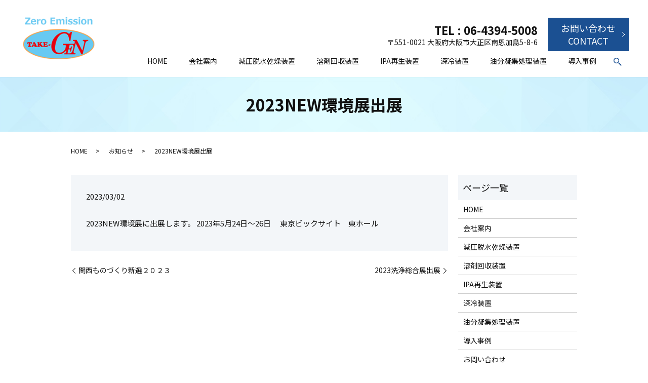

--- FILE ---
content_type: text/html; charset=UTF-8
request_url: https://www.take-gen.com/news/296
body_size: 4713
content:
  <!DOCTYPE HTML>
<html lang="ja">
<head prefix="og: http://ogp.me/ns# fb: http://ogp.me/ns/fb# article: http://ogp.me/ns/article#">
  <meta charset="utf-8">
  <meta http-equiv="X-UA-Compatible" content="IE=edge,chrome=1">
  <meta name="viewport" content="width=device-width, initial-scale=1">
  <title>2023NEW環境展出展</title>
  
<!-- All In One SEO Pack 3.6.2ob_start_detected [-1,-1] -->
<meta name="description"  content="2023NEW環境展に出展します。 2023年5月24日～26日 東京ビックサイト　東ホール" />

<script type="application/ld+json" class="aioseop-schema">{"@context":"https://schema.org","@graph":[{"@type":"Organization","@id":"https://www.take-gen.com/#organization","url":"https://www.take-gen.com/","name":"株式会社TAKE-GEN","sameAs":[]},{"@type":"WebSite","@id":"https://www.take-gen.com/#website","url":"https://www.take-gen.com/","name":"株式会社TAKE-GEN","publisher":{"@id":"https://www.take-gen.com/#organization"}},{"@type":"WebPage","@id":"https://www.take-gen.com/news/296#webpage","url":"https://www.take-gen.com/news/296","inLanguage":"ja","name":"2023NEW環境展出展","isPartOf":{"@id":"https://www.take-gen.com/#website"},"breadcrumb":{"@id":"https://www.take-gen.com/news/296#breadcrumblist"},"datePublished":"2023-03-02T06:56:59+09:00","dateModified":"2023-03-02T06:57:06+09:00"},{"@type":"Article","@id":"https://www.take-gen.com/news/296#article","isPartOf":{"@id":"https://www.take-gen.com/news/296#webpage"},"author":{"@id":"https://www.take-gen.com/author/authorname#author"},"headline":"2023NEW環境展出展","datePublished":"2023-03-02T06:56:59+09:00","dateModified":"2023-03-02T06:57:06+09:00","commentCount":0,"mainEntityOfPage":{"@id":"https://www.take-gen.com/news/296#webpage"},"publisher":{"@id":"https://www.take-gen.com/#organization"},"articleSection":"お知らせ"},{"@type":"Person","@id":"https://www.take-gen.com/author/authorname#author","name":"S10312083000001","sameAs":[],"image":{"@type":"ImageObject","@id":"https://www.take-gen.com/#personlogo","url":"https://secure.gravatar.com/avatar/8630570b710ec5096b8bf8057c761065?s=96&d=mm&r=g","width":96,"height":96,"caption":"S10312083000001"}},{"@type":"BreadcrumbList","@id":"https://www.take-gen.com/news/296#breadcrumblist","itemListElement":[{"@type":"ListItem","position":1,"item":{"@type":"WebPage","@id":"https://www.take-gen.com/","url":"https://www.take-gen.com/","name":"株式会社TAKE-GEN"}},{"@type":"ListItem","position":2,"item":{"@type":"WebPage","@id":"https://www.take-gen.com/news/296","url":"https://www.take-gen.com/news/296","name":"2023NEW環境展出展"}}]}]}</script>
<link rel="canonical" href="https://www.take-gen.com/news/296" />
<meta property="og:type" content="article" />
<meta property="og:title" content="2023NEW環境展出展" />
<meta property="og:description" content="2023NEW環境展に出展します。 2023年5月24日～26日 東京ビックサイト　東ホール" />
<meta property="og:url" content="https://www.take-gen.com/news/296" />
<meta property="og:image" content="/wp-content/uploads/logo_ogp_001.jpg" />
<meta property="article:published_time" content="2023-03-02T06:56:59Z" />
<meta property="article:modified_time" content="2023-03-02T06:57:06Z" />
<meta property="og:image:secure_url" content="/wp-content/uploads/logo_ogp_001.jpg" />
<meta name="twitter:card" content="summary" />
<meta name="twitter:title" content="2023NEW環境展出展" />
<meta name="twitter:description" content="2023NEW環境展に出展します。 2023年5月24日～26日 東京ビックサイト　東ホール" />
<meta name="twitter:image" content="/wp-content/uploads/logo_ogp_001.jpg" />
<!-- All In One SEO Pack -->
<link rel="alternate" type="application/rss+xml" title="株式会社TAKE-GEN &raquo; 2023NEW環境展出展 のコメントのフィード" href="https://www.take-gen.com/news/296/feed" />
<link rel='stylesheet' id='wp-block-library-css'  href='https://www.take-gen.com/wp-includes/css/dist/block-library/style.min.css?ver=5.4.18' type='text/css' media='all' />
<link rel='stylesheet' id='contact-form-7-css'  href='https://www.take-gen.com/wp-content/plugins/contact-form-7/includes/css/styles.css?ver=5.2' type='text/css' media='all' />
<script type='text/javascript' src='https://www.take-gen.com/wp-content/themes/take-gen2020.com_theme/assets/js/vendor/jquery.min.js?ver=5.4.18'></script>
<link rel='prev' title='関西ものづくり新選２０２３' href='https://www.take-gen.com/news/292' />
<link rel='next' title='2023洗浄総合展出展' href='https://www.take-gen.com/news/332' />
<link rel='shortlink' href='https://www.take-gen.com/?p=296' />
<style>.gallery .gallery-item img { width: auto; height: auto; }</style>  <link href="https://fonts.googleapis.com/css?family=Noto+Sans+JP:400,700&amp;subset=japanese" rel="stylesheet" />
  <link href="https://www.take-gen.com/wp-content/themes/take-gen2020.com_theme/assets/css/main.css?1769093587" rel="stylesheet" >
  <script src="https://www.take-gen.com/wp-content/themes/take-gen2020.com_theme/assets/js/vendor/respond.min.js"></script>
  <script type="application/ld+json">
  {
    "@context": "http://schema.org",
    "@type": "BreadcrumbList",
    "itemListElement":
    [
      {
      "@type": "ListItem",
      "position": 1,
      "item":
      {
        "@id": "https://www.take-gen.com/",
        "name": "株式会社TAKE-GEN"
      }
    },
{
      "@type": "ListItem",
      "position": 2,
      "item":
      {
        "@id": "https://www.take-gen.com/category/news/",
        "name": "お知らせ"
      }
    },
{
      "@type": "ListItem",
      "position": 3,
      "item":
      {
        "@id": "https://www.take-gen.com/news/296/",
        "name": "2023NEW環境展出展"
      }
    }    ]
  }
  </script>


  <script type="application/ld+json">
  {
    "@context": "http://schema.org/",
    "@type": "LocalBusiness",
    "name": "株式会社TAKE-GEN",
    "address": "〒551-0021 大阪府大阪市大正区南恩加島5-8-6",
    "telephone": "06-4394-5008",
    "faxNumber": "",
    "url": "https://www.take-gen.com",
    "email": "info@take-gen.com",
    "image": "https://www.take-gen.com/wp-content/uploads/logo_ogp_001.jpg",
    "logo": "https://www.take-gen.com/wp-content/uploads/logo_org_001.png"
  }
  </script>
</head>
<body class="scrollTop">

  <div id="fb-root"></div>
  <script>(function(d, s, id) {
    var js, fjs = d.getElementsByTagName(s)[0];
    if (d.getElementById(id)) return;
    js = d.createElement(s); js.id = id;
    js.src = 'https://connect.facebook.net/ja_JP/sdk.js#xfbml=1&version=v2.12';
    fjs.parentNode.insertBefore(js, fjs);
  }(document, 'script', 'facebook-jssdk'));</script>

  <header>
    <div class="primary_header">
      <div class="container">
        <div class="row">
                    <div class="title">
                          <a href="https://www.take-gen.com/">
                <img src="/wp-content/uploads/logo.svg" alt="株式会社TAKE-GEN"/>
              </a>
                      </div>
          <nav class="global_nav"><ul><li><a href="https://www.take-gen.com/">HOME</a></li>
<li><a href="https://www.take-gen.com/company">会社案内</a></li>
<li><a href="https://www.take-gen.com/dehydration">減圧脱水乾燥装置</a></li>
<li><a href="https://www.take-gen.com/solvent">溶剤回収装置</a></li>
<li><a href="https://www.take-gen.com/reproduction">IPA再生装置</a></li>
<li><a href="https://www.take-gen.com/deep_cold">深冷装置</a></li>
<li><a href="https://www.take-gen.com/oil">油分凝集処理装置</a></li>
<li><a href="https://www.take-gen.com/case_study">導入事例</a></li>
<li class="sp-only"><a href="https://www.take-gen.com/contact">お問い合わせ</a></li>

                <li class="gnav_search">
                  <a href="#">search</a>
  <div class="epress_search">
    <form method="get" action="https://www.take-gen.com/">
      <input type="text" placeholder="" class="text" name="s" autocomplete="off" value="">
      <input type="submit" value="Search" class="submit">
    </form>
  </div>
  </li>
              </ul>
              <div class="menu_icon">
                <a href="#menu"><span>メニュー開閉</span></a>
              </div></nav>          <div class="hdr_info_wrap">
            <div class="hdr_info">
              <div class="flex pc-only">
                <div class="left">
                  <p class="tel">TEL&nbsp;:&nbsp;<a class="link-tel" href="tel:06-4394-5008">06-4394-5008</a></p>
                  <p>〒551-0021 大阪府大阪市大正区南恩加島5-8-6</p>
                </div>
                <div class="right">
                  <p class="more"><a class="add_arrow" href="/contact">お問い合わせ<br>CONTACT</a></p>
                </div>
              </div>
              <span class="hdr_info_sp sp-only"><a href="tel:06-4394-5008"><img src="/wp-content/uploads/icon_tel.png" alt="TEL"></a></span>
            </div>
          </div>

        </div>
      </div>
    </div>
  </header>

  <main>
              <h1 class="wow" style="">
      2023NEW環境展出展            </h1>

    
    <div class="bread_wrap">
      <div class="container gutters">
        <div class="row bread">
              <ul class="col span_12">
              <li><a href="https://www.take-gen.com">HOME</a></li>
                      <li><a href="https://www.take-gen.com/category/news">お知らせ</a></li>
                      <li>2023NEW環境展出展</li>
                  </ul>
          </div>
      </div>
    </div>
    <section>
      <div class="container gutters">
        <div class="row">
                    <div class="col span_9 column_main">
                  <article class="row article_detail">
      <div class="article_date">
        <p>2023/03/02</p>
      </div>
      <div class="row">
        <div class="col span_12">
          2023NEW環境展に出展します。
2023年5月24日～26日　
東京ビックサイト　東ホール
        </div>
      </div>

          </article>

    <div class='epress_pager'>
      <div class="epress_pager_prev">
        <a href="https://www.take-gen.com/news/292" rel="prev">関西ものづくり新選２０２３</a>      </div>
      <div class="epress_pager_next">
        <a href="https://www.take-gen.com/news/332" rel="next">2023洗浄総合展出展</a>      </div>
    </div>
                </div>
          <div class="col span_3 column_sub">
            <div class="sidebar">
  <div class="widget_wrap"><p class="widget_header">ページ一覧</p>		<ul>
			<li class="page_item page-item-12"><a href="https://www.take-gen.com/">HOME</a></li>
<li class="page_item page-item-17"><a href="https://www.take-gen.com/company">会社案内</a></li>
<li class="page_item page-item-21"><a href="https://www.take-gen.com/dehydration">減圧脱水乾燥装置</a></li>
<li class="page_item page-item-26"><a href="https://www.take-gen.com/solvent">溶剤回収装置</a></li>
<li class="page_item page-item-24"><a href="https://www.take-gen.com/reproduction">IPA再生装置</a></li>
<li class="page_item page-item-19"><a href="https://www.take-gen.com/deep_cold">深冷装置</a></li>
<li class="page_item page-item-308"><a href="https://www.take-gen.com/oil">油分凝集処理装置</a></li>
<li class="page_item page-item-15"><a href="https://www.take-gen.com/case_study">導入事例</a></li>
<li class="page_item page-item-10"><a href="https://www.take-gen.com/contact">お問い合わせ</a></li>
<li class="page_item page-item-13"><a href="https://www.take-gen.com/policy">プライバシーポリシー</a></li>
<li class="page_item page-item-14"><a href="https://www.take-gen.com/sitemap">サイトマップ</a></li>
		</ul>
			</div><div class="widget_wrap"><p class="widget_header">カテゴリー</p>		<ul>
				<li class="cat-item cat-item-2"><a href="https://www.take-gen.com/category/news">お知らせ</a>
</li>
		</ul>
			</div>		<div class="widget_wrap">		<p class="widget_header">最近の投稿</p>		<ul>
											<li>
					<a href="https://www.take-gen.com/news/395">2025洗浄総合展出展</a>
									</li>
											<li>
					<a href="https://www.take-gen.com/news/383">2025NEW環境展出展</a>
									</li>
											<li>
					<a href="https://www.take-gen.com/news/364">大阪ものづくり優良企業賞2024</a>
									</li>
											<li>
					<a href="https://www.take-gen.com/news/348">2024洗浄総合展出展</a>
									</li>
											<li>
					<a href="https://www.take-gen.com/news/340">2024NEW環境展</a>
									</li>
					</ul>
		</div>1</div>
<div>
<style>
.share_button {
  letter-spacing: -.40em;
  padding-top: 30px;
  margin-bottom: 7%;
  list-style: none;
}
.share_button > * {
  letter-spacing: normal;
  vertical-align: bottom;
  margin: 10px 0;
  line-height: 0;
}
.column_sub .share_button {
  margin-top: 0;
  padding-top: 0;
}
@media ( min-width : 768px ) {
  footer .share_button{
    padding-top: 30px;
    margin-bottom: 10px;
    text-align: center;
  }
  footer .share_button li{
    margin: 0 10px 0 0;
    display: inline-block;
  }
  footer .share_button li:last-child{
    margin-right: 0;
  }
}
</style>
  <ul class="container share_button">
    <li>
      <!-- Facebook -->
      <div class="fb-share-button" data-href="https://www.take-gen.com/news/296" data-layout="button" data-size="small" data-mobile-iframe="false"><a class="fb-xfbml-parse-ignore" target="_blank" href="https://www.facebook.com/sharer/sharer.php?u=http%3A%2F%2Fwww.%2F&amp;src=sdkpreparse">シェア</a></div>
    </li>
    <li>
      <!-- Twitter -->
      <a href="https://twitter.com/share" class="twitter-share-button" data-lang="ja">ツイート</a>
      <script>!function(d,s,id){var js,fjs=d.getElementsByTagName(s)[0],p=/^http:/.test(d.location)?'http':'https';if(!d.getElementById(id)){js=d.createElement(s);js.id=id;js.src=p+'://platform.twitter.com/widgets.js';fjs.parentNode.insertBefore(js,fjs);}}(document,'script','twitter-wjs');</script>
    </li>
    <li>
      <!-- LINE -->
      <div class="line-it-button" data-lang="ja" data-type="share-a" data-url="https://www.take-gen.com/news/296" style="display: none;"></div>
      <script src="https://d.line-scdn.net/r/web/social-plugin/js/thirdparty/loader.min.js" async="async" defer="defer"></script>
    </li>
  </ul>
</div>
          </div>
                  </div>
      </div>
    </section>
          <section class="contact mb0">
        <div class="container gutters">
          <div class="row">
            <div class="col span_12">
              <div class="box">
                <h2>お問い合わせ<br><span>CONTACT</span></h2>
                <p class="text">株式会社TAKE-GENへのご相談はこちら</p>
                <p class="tel">TEL&nbsp;<a class="link-tel" href="tel:06-4394-5008">06-4394-5008</a></p>
                <p class="time">営業時間　8:30～17:30<br>
                  定休日　土・日曜日、祝日</p>
                <p class="more"><a class="add_arrow" href="/contact">お問い合わせ</a></p>
              </div>
            </div>
          </div>
        </div>
      </section>
       </main>
<footer>    <div class="footer_nav_wrap">
      <div class="container">
        <div class="row">
        <nav class="col span_12 pc-only"><ul><li><a href="https://www.take-gen.com/">HOME</a></li>
<li><a href="https://www.take-gen.com/company">会社案内</a></li>
<li><a href="https://www.take-gen.com/dehydration">減圧脱水乾燥装置</a></li>
<li><a href="https://www.take-gen.com/solvent">溶剤回収装置</a></li>
<li><a href="https://www.take-gen.com/reproduction">IPA再生装置</a></li>
<li><a href="https://www.take-gen.com/deep_cold">深冷装置</a></li>
<li><a href="https://www.take-gen.com/oil">油分凝集処理装置</a></li>
<li><a href="https://www.take-gen.com/case_study">導入事例</a></li>
<li><a href="https://www.take-gen.com/contact">お問い合わせ</a></li>
<li><a href="https://www.take-gen.com/policy">プライバシーポリシー</a></li>
<li><a href="https://www.take-gen.com/sitemap">サイトマップ</a></li>
</ul></nav>        </div>
      </div>
    </div>
    <div class="footer_copyright_wrap">
      <div class="container">
        <div class="row">
          <div class="col span_12">
            <p>Copyright &copy; 株式会社TAKE-GEN All Rights Reserved.<br>
              【掲載の記事・写真・イラストなどの無断複写・転載を禁じます】</p>
          </div>
        </div>
      </div>
    </div>
    <p class="pagetop"><a href="#top"></a></p>
  </footer>

  <script src="https://www.take-gen.com/wp-content/themes/take-gen2020.com_theme/assets/js/vendor/bundle.js"></script>
  <script src="https://www.take-gen.com/wp-content/themes/take-gen2020.com_theme/assets/js/main.js?"></script>

  <script type='text/javascript'>
/* <![CDATA[ */
var wpcf7 = {"apiSettings":{"root":"https:\/\/www.take-gen.com\/wp-json\/contact-form-7\/v1","namespace":"contact-form-7\/v1"}};
/* ]]> */
</script>
<script type='text/javascript' src='https://www.take-gen.com/wp-content/plugins/contact-form-7/includes/js/scripts.js?ver=5.2'></script>
</body>
</html>


--- FILE ---
content_type: image/svg+xml
request_url: https://www.take-gen.com/wp-content/uploads/logo.svg
body_size: 17586
content:
<?xml version="1.0" encoding="UTF-8"?> <svg xmlns="http://www.w3.org/2000/svg" xmlns:xlink="http://www.w3.org/1999/xlink" viewBox="0 0 156 92"><image width="156" height="92" xlink:href="[data-uri] bWFnZVJlYWR5ccllPAAAAyNpVFh0WE1MOmNvbS5hZG9iZS54bXAAAAAAADw/eHBhY2tldCBiZWdp bj0i77u/IiBpZD0iVzVNME1wQ2VoaUh6cmVTek5UY3prYzlkIj8+IDx4OnhtcG1ldGEgeG1sbnM6 eD0iYWRvYmU6bnM6bWV0YS8iIHg6eG1wdGs9IkFkb2JlIFhNUCBDb3JlIDYuMC1jMDAyIDc5LjE2 NDQ2MCwgMjAyMC8wNS8xMi0xNjowNDoxNyAgICAgICAgIj4gPHJkZjpSREYgeG1sbnM6cmRmPSJo dHRwOi8vd3d3LnczLm9yZy8xOTk5LzAyLzIyLXJkZi1zeW50YXgtbnMjIj4gPHJkZjpEZXNjcmlw dGlvbiByZGY6YWJvdXQ9IiIgeG1sbnM6eG1wPSJodHRwOi8vbnMuYWRvYmUuY29tL3hhcC8xLjAv IiB4bWxuczp4bXBNTT0iaHR0cDovL25zLmFkb2JlLmNvbS94YXAvMS4wL21tLyIgeG1sbnM6c3RS ZWY9Imh0dHA6Ly9ucy5hZG9iZS5jb20veGFwLzEuMC9zVHlwZS9SZXNvdXJjZVJlZiMiIHhtcDpD cmVhdG9yVG9vbD0iQWRvYmUgUGhvdG9zaG9wIDIxLjIgKFdpbmRvd3MpIiB4bXBNTTpJbnN0YW5j ZUlEPSJ4bXAuaWlkOkE5N0MzRDkzRjI0MjExRUE5QjgwOTBGOUZDMTg0NEIxIiB4bXBNTTpEb2N1 bWVudElEPSJ4bXAuZGlkOkE5N0MzRDk0RjI0MjExRUE5QjgwOTBGOUZDMTg0NEIxIj4gPHhtcE1N OkRlcml2ZWRGcm9tIHN0UmVmOmluc3RhbmNlSUQ9InhtcC5paWQ6QTk3QzNEOTFGMjQyMTFFQTlC ODA5MEY5RkMxODQ0QjEiIHN0UmVmOmRvY3VtZW50SUQ9InhtcC5kaWQ6QTk3QzNEOTJGMjQyMTFF QTlCODA5MEY5RkMxODQ0QjEiLz4gPC9yZGY6RGVzY3JpcHRpb24+IDwvcmRmOlJERj4gPC94Onht cG1ldGE+IDw/eHBhY2tldCBlbmQ9InIiPz774PbmAABAJUlEQVR42uxdB2AVVdb+Zl5veekJSehd kF5FAbFh77231V3XtujaV1fXtYuoq66uveOKrr2CikhH6Z0AIQnpycvr9T/nzn1heLwQgqDg79XL TOZNueW753zn3KYkEgnowx/nNR9Ih0EUI9h5MFD0U/yQYhT7R8ileCTFhIzpgip/+5iiZy+l4y2K x8jzxynevpfzfRXF++T5jxTH7akXPz3C1a77jWmu/Ynile14RwbF5v0EcNyYXt/FewdT/GkvpWMI xWRN9fkF8t1F972Dfs0KSAe4nYEnmuaZBPafEGrHvXtTaj9HcSRFheL7v0C+v6HYVdbV2n0NcI9R fJdiLOV6PcUxFF/QPTedYiDNO4oodpIFuoVi2R5Kbw+KhRI4pRRr2/l8IgV8x8p8GXTXFXlc18a7 XLIS6yiWp/m9vzwuS/PbQ7uQ1hxZjiaKTRTX7+TeLIrFFC2SBqxLyevHMrYVelIsoBiU5VvXnsKV dIzV7NLW7lFSOVwbL/yBDqPln3USVH7dLUdQvIniYSmPfk3xForzddf+RvFUWcHXSfCeQ/FSWXhH y0xzOJ/iNRSH6Z5noH9G8Q6Ky3cxC5z2H+Q5p9uxi888I88/lHzrHop/ppgpue7TFK+V95xM8U6K A+XfS2S+9Gm8meJp8vxRim/ofmOO+ReKEyTYkmEjxc8pXq9r5IfId42naNfdWybL8xoJwMMp3i9/ +5bipJQ8XijvHaK75pPlexvF1brrnWQ5cFhJ4DqLcHGRrM+u8voapmX024zdBhy99EuZ8GQYwEim 68m/+aMv6iTJ15KkD9I905fiKnn+Xwk4Dn+VlX9nSmtbJytXT6o9Urooum8Np7hwLwHuRJ3aK5WU Y0Ca+66VAPx7mt8qKZZQjMu/36Z4hjznPN8tz89J4Zh1EtCFKdqD33c8xQ9015tknjrorvWSKlRf N7NTeNwDsvz15Zuh+zsiG/oSHedcqaNfy3RCKDXkEUZqUy2yXQHb/SlguyhFbHbTZWixBNoRknjf o7tvSkphJsODKWBLtuhOKWDjCsmjmC95UFIFfpKiFnclWGTlPidpQjK+QvGSFEmaDNyCu0sJcU0K H5oiwfaENLze1f3WQdKRdHlPWsJuHdj8Ut3nyme7yfKp19XZ6zpAnK1TwZ0lgOrk80lplQzVuvNx OrDFZSNIlu/L8rpJlm86buuSYHtA5vmNlDI+Y1c4XCrYTpVqssUSJrC9nHLbjbrzU2XB6FXnFTIT DFonRW/K86xqn5QthwsnW2bsAd09kym+Kc+51fxBqp/O8t0npVRyW8EgAZwu9JXgSw0/yUYEHYfV c7SBOknwtFRFvXTSZuZO0tMvhV/qK7lUSsEn5W+ddVZnTLpZkmGz5Ij/kY1qZ+GWlEb/jjyvkVLx CAniYtkAUnkg39eV8JAE9NOEFxYSB+s4964Djh7uIVVfMsyll/8pza1jdedHyVZkkOouKGNSorKU SCWVD1OcmqruU7jgtDTf/Vi2LMh72wM4TtsGiuEU6chp/LKVZ6pS/l4v82aV70s1NJbrANeWBK5I MQJKJQC4MS6Qfycbsp6vWaVhNlXeO1+mo6GN73E+h+r+fi/NPQz6y3Tl+3GKMeLRgS0ZZuoAh10G HIGNK3xGCkc4opV35On+/lcbGXWnuVbQiuWl9yqmK8Cter7QTpUalCS5Pc5dW5pK88pKh5TMeiMq rDuPt/HujVIlnaPznek1xyyKt1L8TkoWVt1Xy9+KpTHRIhikev+0Dcs2sx3lW5AmHybCiUqgi6eU K3TSd5cl3EeS6LZYoPTiXXHw3i0LxNzKh1ens5bTXIv/Aj6+8B54x87SqLTzXedKKXqRBIQ+jJEW ZtLwukaS9kvTNNiRUjoNl9KxtXS3Vb7Knva3GluRbkxQj9FduoTANn8nDtI6nYR5OqVl7G5oku9N gj43zT3FKZZge4MppUW2NyhtgErZjXeyS+QuKX2HS/fIRN3vV0o3EqTL4h9SNbIleSjF43SGxR8l INOBpUGq6AKd329tGn9qavmq7QBpWj2eCraTZYaT4V4C24ttfORz3flbO7nvqFbUZ2stcLbu7/PS 3HO87vzT3ZBM+1KXHLsqTtFZrt9I8n+0VJ/J4JWq+wydFf09NIf9iRKAyeBsI/9z2ijfY9OUr7Kn JdzklL+HSh+ctZV3/Fm6Lq7VmdpfUXxKkmaj9MVdJh2UBe1IHxfe6fL8MulQfEv6z+7VtcC1uwE4 qwR0sJVy4ArY9AsCrrPkcOyje0mqwoA0OvQO75elZH5bukPYmp4ngdg1xcf2YRsg+YcEKYerpLHx rgTqA9L6Txo/0/eWSk0FxMQ23jFG+t4mSgepVVo0h7Vyf0Oa72S1cu8SCeQpOtP9wZR7aqXkbC/p Z+k+aif35kvA6Z3DHdNoiFxdpRp3opLcrZRxVooFfKaMSSmkB8tzsnEdKP8+ScYk59VrLHYhvabz l6WjIQukYfKQTthMTmOZT0yhIcnQKU255ezMkEsHOFafPbFrndcmnYvjc9ka/yz9Yz10In2VbIXv 6d7LLSZDFurORmU8Lg2Nq2XrzdJZdR9La6xmFwHHPOSLNgizkmKhbZJuEnZrpPZmRKSkyZUGiDeN WyEkv7U8xX+XJa//KK/9KP1iR0pA5cq0NElJ/IrOD7lFAuUoeW+BzmKeI53CL+m+xyD9Wr7v2zQu qRWy3g7SNYwNsnzvSvGrcno+k3VfnqYc50qfoiJV/faF256+1FYMjJ25P5xSLdTvIbXj1LWgX1Ld /dLBLKWDIn2a4Ta0VL5sELVIP5hiV4NL8sNdLt/2jof72YD7Pfwe2hPU34vg9/A74H4PvwPu9/B7 2FtukV81xMoXIjznGRgKDoCh26EwFA1q/eZEHNFNPyC6/H3ENs+mP+NQM2XHBHNTRRX3JJq3IhH2 wtBpFP3eGfG65IDYHdtb3FNBdnRAPJ8IeaCYHVRK21yQ/B7Fog0X037X+VZjZLTGiN/bMpHw1kCx Z0N1a56UBL0zXr0SitECNbeXSJua31c8E11LRrDJBmOvI6Fmd4NC52pOzx3yGq9dg+jqz8R9xj7H 7peA22eMhkSoGeEfnkRk5QdU6zFR4YrJCrV4KIwUlQxtXGGiuYpAsYUqzopY1QrEq5ZTXUShZhQR foyiYtJ6OhQFCX8dAcZHgHHp3Fwpd5rs9I8c2GEwyrTo3qkadECNa7/rv8Np4PfS9xANIxGRgyno nYrVLe5PhJtbAC2A5yoUwIv7yMikvPA7FFuqa5LuD9L90ZAGyLw+MJQMg5rVWTQKhYHKaePGQe9I BBoR3fAtDB0OhKHjyP+/gEt4qxFvrqSCGEiV4Qf8DYhRyw8veJEkwDKSQF2o0CxapXHl+GpIOoS1 CkxKLuHjVARwRCVyQf+mrO2EJi1TGw2DmfMqASXAzA3TYNYAKgBn034nUCeayoWUNQ0+jzRGP5Ke XUmSUoOKBhFdPwPxxjKYR1yWBty/AcCxOoiVzUNk+Xskpaqp1Q0niVNLsZ4Kr0G0TMWRmyIxfg+7 hs+EpspZCnL5UeNUVBOBi6RdhFQ5aQXFYBLgA1MAujdeXyoAa8jrC/Owi2DoPkEn+fcDwHEGFGc+ ko76eEMpcaX1dH2D4EwMOMFr6B5WAazeWJIpBpJm1EIF39o3ZxwaJNc1Sl2qbi+KWoZRcUsJo+1x b78SKONCaibiEVHWgpuSmheNnqSlmttTqF7mkGpOd9I0nTR+KqhIPYG2gqRk/18fcAlvFYJf301c amULz9K41lbByzijnHCh+ozmX1P1cT8qdwFxIrkXhIhTIl/RvOs5aiKepSDuVpGwK4m4g4rZRtfo mQS1iLiJ0k0iI2HQAJhoKT4NaHRUFK7JEOExFFfUEF0IUGymczqqHjpyHzL3BDTTdT5yNxtf4y40 7prz/TqkShHZ4bpi8AkwMlVx5Em6YhR1HG/cRMbKRFgm3Cb48y8KOOZVsS0LEKtZhVjpTMSJK6iu AuJaIR35tkkCrfySkosIoBg/15tisYp4LzURyzMmol3UeDiXdEg2EmwERDVBpEiBxUeF8KSYEVOM iNJ5lI7aubHlPCGHv8UVVbIqTZgRMGGg99K3YExEYKJokOcc0RJj2ncTcWnIGGU0NcRVczV9Z1Nc MdSQrc2jYrifcrU8lv5C6JPcOarVJatpxgepZuaJrMXU4sEwDzhTGCwMyr0GOA1k8xHdPAfxyiUE si3aC4h3Ja2vXzAUS1D1I0nUnyq3hyke6qUkQiWIB7WKFSAiiara4Tc40Gx0w2twUcxAM0WvMYOu O+FXHfDRMaDaEFatCKkWcQwL8BkE0PhIkBKASygMsyTgxBUBOJWv0ncNBGYCuACdOR6ChdLD0Rb3 i2iPeeGMNcNB0RlthivWJP52RZtgj5MFHWNDIKyBkq1lSguJnC1h1bKK0lFKX+RJOzyKhkFZ8ct6 bY3C6GPrWnWXwNBpNNV9hqBPiTDl79hHpMH3MwAXI4Cxn4jBFveQFlBJ5NpzNA6QwC8hvVj9DaKk DqGqHmaKhwcY44HeiAdMQlKxhCDAeIxZqDfloY5ivSmXjvni2ETXPcZMATQGVpjIdIg9FikuODWh RUPyXCpMKdO4oFpAtqNNqQExkYSgohG5uDzGFO18OwcovcZMP1qIU9kJZM6YBxnRRmRGG5AVqUVO pEbGamTT3xl0HbFmTToLINrDUdW2JqKaF9M3eZjRImijbjx7XQqyFg5Tw2BLmQUNW8ekklnqWY+f IkDYPsCRKGVrMrrmC+GyYBErJJnJ0ar/ag8DjMepHUySa4wl7h+MmDdTqCSSOhFTDmpMBdhqLkKl tSMdS1BjLkAtAazRmEOSiySUrGAGjCkZ4zEheVSw6ku0qMO9ytMZhAaSjlQhfK7GCbiUDjUWE8Bk 1cySk1V2ROUjRNoTMu0WSqLNEEdG3IPccBWKvBtRGCxDh3A5CkPlyItUwRSp0yQiS3ODoyGk2heS JOThTDw0aM7eB+A2/2S8YbOQfKYBp8HU72TNGEwFXLRs+6kK8aYyRJa+S0bAMuFRF3paVfc22R9K SZlAKmmCNe4fjZjHLQBGKrCBgFVm7YLNli7YQsdyOtaYCwlcTgQlfWdJYaVopoJnzqQmfgVDMaGN lQw7HPBmqgjbSYqRMDL7CexsSpAgiFL5h4nahigaKXs8J93q9WjNV9leBBoiCXhyMxBgGhzVBt4p 9K6EquU1M+JFfngrOoQ2oWNoIzoHSlFCx6wwaaGYR+OkhoyGoME+m0A9g57k8XA/7nWVy35Tfx1U smhNB57a0tPSAjjv04ekWM8R4W1ntakV4l4D2pH0+RNMidARpmhTL8SoNA12NFhKUGrrifW2Ptho 64EtBLBqcy7xLU292WJc4BEBrl8FWKktNp5A1GJGYyHxPqJbeZvD6LR0ATpSzF+/GpllW2D1NVHL jiFqtcKbl4earr2wefBIrBk1DlVd7cisBpy1TYgbNT1viMbpHjdyNjTi0uvOREZzNZpVN9589EVU d+sCa5MfEZJoAaIHAdnoHFQuuSTtOgZL0TWwFt0Cq9HVv5YASFxblm3EmLmKnvuKnuCR2V/vPZUr e3Uifs0fqP/V98rJO5rJP2+exM7CBFIlpxGJnmiMNnQl9klNPRcbCFirHAditaM/gawXqUkNYCy5 HLEEke2AIOT7UlBjcZJiDtR0NhIAyHr5/jsM/GQaes+ajqJNS1vGpUd1jjlF59TjiRQVxb0w79Tz 8OWFk1DX3Y7CtT4YQ1E055FB41Zw8xGHYehSbSpBuZqLe+ZsQshhI6no3ZEFEa8LkuHjM5CUVbWG 2SFUS+Bbg17+ZejjW0YgXEuiskYYIlFj9gYykD4naPBE9+l7SezvoBkV36un7u266UEgO5+stlPN 0fp+3NqixLlW2/thqWsYVjoGEMh6osFoIAuP1IwAmF+4FRJ7D/i7DzTiYVGTmSSQDRbSXCPffwcH v/EcDpj/pZgOz840stdA8kf8bdB5hpN2CsMlgAy4iF4xMDfnd8Wbf38cP5x7HNxb4/AUqLj8vGtw 7IdPoBJZyEMDZh56Dp557XVkVZAlG4+3IWMSxFQNJP3sZJErwmjJJAnLgOvrXYx+voUEwOUwEi9k yRc2Zi+PKKb/0nM8B2Ld3iy/vThaROH5kZfZY00nIlJPX3JjjXMIfnKNxmLXUCHVvEatJWZEQ8Q/ /Nsp730ObNRSmYfVd3QjSEgaOe1THP3kPzFg8fcCUDUEn2ZKdS7BicFWlt0Fi/sPRk2n3vDl5BNI TbA2N5DKXYvuc2eha/0GAc4y5KOguhQ3/fF4vPXTXXjumTtxyj1vCLDVEBwTBBwGalWPPoiwa5MN DkVpQ64owk3jiHmFquW72c2zwtEHCzP6wBk9U4BvoHchBnnmoJdvaT9ztKkfTNl3+g3u/0GsS5L4 aH8AHAkp9TIjoldawjWD2CdWT9Jrfs6JmO8+RKjNRqMCpwBZAFnRSAuw9uWud+ZpMQJMRT8bipbU 4Iz7rsfYj7TFi7YiU4AiH3VCfc4efwrmnXIO1o8Yh/riXGEktABBZWMAyClrxOBP38GJ9/8Nxb6t qCAZRrIIp/77LhQtW4ouC2aT7DMiTJKSylIYDNXd+0CJoU2wtaLYyFIPIycShkLGCDu219t7UsPv iQ/yziSptxTDPd9hWNMPyA6sPZFU7olBc95isuufJlv6P0izZMNul+UeUqkmAtpVlKlrzeHKLuwb W0vq8vvMwzA/YyzKbJmCj2VHgiLj+6KqbLUFEYH35rhRXwSMe2EaLrj1CuT5a4X0CcJJ/zWQ0gtj 8cBD8L+//gOLDx9L4CQVVsUWqF+4QbareUUlfuZAbWegZFkNrj33RPRdMxvlJBuNVK/Z9D4vTKSW MwnGMTrzCSX52NQ52DByIKncPTd3m1UvGx/1JqvgfR0DjQS8b3FI49fo0bxQ+PzC5g6b6J7HCXi8 clP4VwdcQlH/aIqHbzKHKzpDseLHzLGYnn0sie7R8BgZZAmSaF5R2vsT0DTXRBz1ndzEcYDzbr4R J73ysJyCliewk0WwY7/6O1ffg2k33Y4oqdr8DQF6jiS3quxU5LDRUdXLDbMngbsOHYTum5cQX8uF IcU/6KSvVWb1weRPFyDkcsDi3fOLBShy+iv3xNSbWPsAQ0naHdbwMQY1zqT0Bgl4RWUEvPsJeE/9 KoAjiXaMiti9tlDFIG61izIn4LPcUwhog4UDMy8cgoWs0Ph+BjI92Kq7ESC8cVxz4QkYMftjUppW IdW44eQQ2LiannjyQ3x7+XEoWJ+AvdGDuEFtl/Ss6OtGpwVbcOfEPmSQREieubbrzcglwM0ffjz+ 9c4HcNYGCaiRvZpvlb4dUiyoMVtEb8hQzyJMrH0PQxqnC/MnYC5aEofhNgLebnG83eBwSgeSapMd keozEfVijftgvJ9/NmZnjhDFVBD2C49+XOsQ2n/B1t0Ne30QN584Dn3WzRNcLS5sToXOakXOHnp+ BuacNx6dlvihRqPtAptwZRhVdFhFZTi+BB9fdgfOe/ZmAlxihwpigyHgIslTFdnreec6Y9pTEgqJ HpB57iHEv4dgVOMJOLn6dfTyzBoAg/NDnyn/v0oifj2Jni3tA3T71OdFlJjVjsDaM5uMeXi2y99x e4/JxNVGIJ+AVsyduonYfgu0pNSp7eKGtTGCW48ZI8BWQcwqIcFmI4Zlp7+eeuBdzDl/PDr/5CWp E925Ct1ZmapxZFOVzb7oSpRb8okZNm2nR6IScL904DrkuuQ65bqdlTmc6voxPNv5bjL88kAYOM2U CK0iTFy6NwBnTiiGVx3h6hdN4SrXN/nn4Mbez+P9gmPgioXRMdi03wMt6cxtLHQLjjXplCPQa9Mi IvPZPJhdMv4o/RXAtHNux9fXn4KOSwJQeJKOsvv55mddNX5U9nFj2fgTkIFt/kcjQmQ8qKjp3hvm 4K9TJkngcR1zXb+ffzT+SnU/I/9cmMLVDke46j+EDV6Ex7pHAEeZ70fZX+oIrD/PZ8zGo90fwcNd bkAzEcxu/iYxBCc5Pmx/DjwaJOi0wpcD/OGCCzFw5bfC6apKsPEApAI0Ymm3kZj6yD3I2xAj1Rv+ WWDb9u2ocJmsO/hQIdGSAwvYn9dgLSaJ2wuWX3lhMa5jrutugSZR9w93mYRHuj8KrzGHpN36sxkj hJX+PwtwJC4nktj8yRZY32ulexwm9X4RX2ePITHrR3bUg5jyW5rWaiDeZsGJt03BhBmvoJrIe6Jl 2y2Fmq9XrErz1gPPI2YGHHVeAsmeyT+D1t4IlPcfhAZS2GY5+NdK367r1gONHfJg9kf2iVLiOue6 Z0f99OyDcEOfF7HSPR6EkR6MFcLM0bsFuLhiOMsa9X5qDpUbvyy8BLf1fAS1Zje6Bn4b6nO7QiDe trWnA4M+WIiz/3UdsSgTSRpLi7UYF1ZpEF8ffxWWHNMP+ev8LR3teypYmwlcnbqjtrAnfVlzd3G3 dxWpU18WjzwJ7TPllVSzjIU6oxu393wYjBFzaIuBMPMJY6ddgCOdfIY96nnTEKnB2x1vwuQuV8NB /KYw1PQbk2qaKvXlOOBoTOCCa88XVmEz2aH68XIOeFCjuPD1dbfDVcc9D3te2hhDQXhzLKjv0m27 te6re/YREnVfnAbJWCgIN8FO2GCMvNXxZjBmGDuMoV0CHKmRsZaY9201WotXO9+OF4rOQIdQGBnR 5t8c2LQMG1DX0Yjj7v4HelavRBXxNoOuJ4fVaiZJnNknXYINIwuRWe7bY6p0u4qIx8QYusYOJdqo Y0TEcujcpWUM7rvFx5hgbDBGXiSsMGYYO4whxtJO/XBE+vKNichXxnAlppXciNcKTyTrJAhLIvyb MAx2kG7xOBpKXOg5azOOevkfQpVu2y5VmufE3ZqomOaeewVsPHaWOzT3Bp3gmfj0Wm9uvpCtzOM8 SrYYO2f1bu8jbCxyw5uRfuMHTp2D7s/aQtrIqOwwsLM1v2PIaUNdiTZCt60n2LDJIM6ZWdmEqFkV 2OB5Gx2DcYEZRyyAU7Y8iJil81dRxVhC1KQ6LeDI/P/EEtpkmp13Nv5TdDYZB2ENbL8hvra9D8yE AFXckQ/fI6QY92eqOlXK7oks4m5zBh+HtWP6UiWG9ohV2io3IgT5M7OkwRBHecfuqC/pBIsv3qL+ Pfl29J3xLXounQufwbbDO5wxH1YOGodVh45GVrlHvLOtEMiwwtHQhONffV0MC4sp5p3e74gHsLnL AVh21JHUCLWZXVxWjJXikErYOYskXhlG17xpill7fEI3DNsBcET0rnWGtgzd6hiIJztOQmY0ARsh 9bco2ZKV11BsR+/v1mPUFy+TdWjeDmxaA4yJprb4pDOEujNEg3tFnbbUAS9lohpaZl17CgpJxRqQ t1GzWqNmK8I2E0699c/oU6XtuBTB9gsBs4zeZC/G3xZtgi/bAVujr00pV9/RgqHTPsXFj2h7i4TT SLnkeL4kYN497xZ8d+lxKF4R3s6YYMxkRk0CQ139K1AYWDPUaym5loyMKXoO57LEA5O5T/SFkhvg IQssO+L5zYJNijeSJsDoV58h6cZ8acdlDuxkLFSY80laHAt3FfYq2DiwBF0/aixeu/4hvHXN/fj6 TzfBWR9qGXAZcpjRYXUlzMEAtrqyUE0pZ/VWLzrbsilmoZLOO/vLMeGpf5HVayBu2IZEJjDykKn8 0rUIm4zC9cMQqiJpz+/j91bTedJMqiOTpsKRix9POBPOuh1H9DJmGDuMIcYShLoN8ELVooBF5z2R u/scwQ03z847C/d2vQElQb9o3dvXj9oiGXZomdQq2eOuxOLbNY2Y0STuV6ORVluZUFG6hWqS70+I eaXbpJE+Y/yMkoYDxQ1G0cVkCIfbbNWBDCdsTc24eXxf5AS3kmWatR13YxVRSMU7Y/x5eHrqqyRl /HIi894LxnAc3mw3Gjpos84yGgiE5RpP0lSuCrM/QCq2mcDnQszkx+m33YyDpr9JKc2WLmoF9AbU 2wtxz/drECRu5qj37rQ8uKx5Mg/Ly+LlC3HqPTcir3ozlYlbyPx8gl1VRidMu+NebDlwOIKWbITc GVTOEbn4QJp3EsPcYrXjttKHSbW+BZ+1G480uUVIb0si+Oe4MQef5J4ipqaxhZSQwo8JpY8KwZup zdfkmUepSTf5NRmcUeMn8z4i0tBAxDae0HiJKWZDZgWRWJMOtPR/XacMRHjuglzXPELvzqqMEBhM CFr5OTm3k/RE7kZ2tBpQ08VGLT59+Zl9Gqe3+s3ELZpF53hr6rSpUMGwdz+mxlVBLdiN1CGg7Bbh K6vHH6HlmWejK3uXyzKwrF6y+NZuf20buY8hYrORqs0V49Y9BcALz76BDoeuQEnZUunOobzRsaO/ AuOfegJvTrkZrloiC4bW3SqGWEwYK0G7AYsP7YQwAer6P4wnBIQIxs2ocxXi/k9mY/3oIuRs1mah WZt9O+3WYwwxlhhTIxu+BGMsrJjvYMAdY4zUOpdkHoFV9m7IjQRawMai3JPvILHehHNvnAQlGkZt cXdNmgmJQnyDpEmXDQuwst84fHL7rcioChBATejzzSyc8Myd8NszMPXmx1FxYAnySj3CcooZjcJx evDLb6PXom9gqWukgopSARZh+uWT0H32Woz45A2ozdSaw17U0Tc/uOVe2Bu8uOjqWxExWhAzWDSi GvTB3thA7zMis6aM1IIVbz/4H/jdTpIEwVa0qZHSDRzw1cfSJjXuMMHZQgVdgwyUjhhL+cdeB9uu sQBF1Im9UevnMkUcwrKNRg0p82wVSr0Bh778MGZdegWaCjJJGDS3moc4vdcU8FMEOiZc2NrnANQa CpEV2yqEy4sPvI2Nw4vQfS4bIcp26Wk1rVSyjCXG1LKMURjQ+KUzbC46RgCOVcVi51Axz1MMHkyu gGQ0k7Qx4rw//wWHf7Ft+9CQJH/6pfmGzvoCFQOHYO5ZE2EhCX78vX/FwHXa5ssdFi/GPd8tJani hKu6GVG7gxIewSl/uxbF0SrBD5KTyeacdi5GvP0SDpvxWsv3yALHJ5P+Tq07jsPefExMPIlKAqtx GCedB6g1aipv3XsT8OGtV6FwTXrABVw8Q6oR3eZ8QxWjpJ1N76Q3Lz5gOCr7dCGg7xvdSqnBk69i 0IffoHPlIsq9ladU038mkR8PSbniSB3GP/koXnn2HmRU8zzLtqdVskayNzXARJYok67vhx6PhWeM Rcmy4HZg25VgSEQIUzaBrQENvLUDjlFNicighDEbG23dxYQW/ajc5jwben2/AmMk2H4YfjrmDTxS ZK6BklNu6YDPj7lcdHJzGPX6fxAhVWgh1WYMhITjkkdbdKnfgFNuukkUELsizH4fcRALXnr6LdQp TlIBVtE+p154BxacOgI5FdraLcu6j8LNHyzCzXMbBD+r7l6AB1+bL/xlTSSDePTti7f8G1fWN+MP 5VE8+Q9tQ+KMqp3v8+bLBjr9OAf5wXJ6hzNN61TERgmbho8mTsWNsP2eV6EBiAKEicdErLa0MWyz U3TIY/sjp63j4vmiAcYoxewzVOVijSwIuJzGvfE4us2vImvXkZZ/79gYgYK1K5GV0IZJrZh4gqhT wYvbK5GF1QqBLcYYY001xUOdmkw5Yl0Oa0oDYD4UIw7Bid9Q0Bv3fTsV60aNI8YTFCqHC+3frz6L z6/Tdg+v7dIdIUpcdtkmFGxdI6bJWQh2tXQ2/uMn0e/LlcTb7EItWJt5dMR4VOUT0Ol9UUpcKCMD F1z1EAatnoX5g4/EP7+ajVVjByPkyoQhGiXyC9T06Il6WxFBNCTk0qKTziHwAtddcAZWjT8St739 A+adcRFxjUALIWaDRyy7IJamSghO1umneWL9rjh29DkZSOYyxDYNHiFmyLdGjHde2kQdLBbNhym/ 3RJVLU3cu2CIRcRMrPZGiGFNQLd534v62ThoDOYcdxU1/QapXBMEvwzkJzyY8PgD8OZBrjbWhvOZ bumyaI4Ya9RAemPLgUPhaMBuj/djTDG2GGOMNTLrohk+1YGQahVOP33IqPEKEN37zk9oyC8Rk0Ny N65vsV/VaIzM9Dp8dsO1KB15MGo79xQVNPz1F5AXa8YHp9+EAz97G67mWtEKJzx+H1ZMeIUSbxag M/BsdLtNyFQ2wSc+cRdB0ydUrM+RiSay1grWx8ia9AoLzSAlcDjDJfZbiRBYRr71PEaRYDv463ew ZvA4vPzQVei2gmzwugYEHVZS4zZRAVFKuzXI3nE/bAT2DquWynzsCCb28tcZclBxwGAxiqPdPQtU cXWdXWSUfIrTHvsrPIprh17EhCTrgnineb8xHNpuSmCSM8dM5hbQqtEENay1In9be/XFOw88jMGf viJWZPKSWFAFHTFj7LSn8d0V16P8gI7I3tLUqnsnZrbCWUeNceE88ffW/L6o7N2fymD3VzhgTDG2 GGOZia0ZbQwxjwszfMPwgcJXk1mhTQSGrgPE2uyl33Kw+qChMNJPJctDmPjKQ1jacyQmTb0f19/d D1feeQHxLDNGfPMGDph+G9aP6k2cIkoqR9UNyxYLX1FVZ5AqUDH2+6nwnNsRz73yMArWWSkdISFo uLBiBoOoMG7B502+TnC5uKykLA+EIRMiIEfsFpx8+99RWLUGgcwcNDnz8dn1t8HWSBW1aQNaG39h Iyhu6HEgNaASWJp3g78pvLaIgoEfv4uu65cjsl2Jbj/nLnX3thjQMoE6rINpQnJWRb7DJ+/ximFU Wh/sqi4KZp5zDU579R66rjUkLs9ias6HPXYvnpn6DLIqTGht1l8gw0zqdDOKVmtLkJQNHYGGYhMJ mT23ViKZZ0aPI+5zcF8Yr5u2g4+MgruqWbQu7lYxRELbZIKiWZxs8WXWeVA2IANjn3ud6CqBlAA2 6fb70PXHDdTKePKJHUUEu0Oem4wVhz+DRI0qF7dKFqJKjCMgyLrmxHThhHcfQV1JJ7x7/zVEWmOy crb56rLofa9d/xh8WQW46m9n0zFfTBYO2EhGFQDj/jMNZ714V0t+VhX0x6uP345esyoEzwu3MjqL R2tU9u0nuJ69sf3DgsI2GwGarPeFc2TDMLZIMWoGAij1Yti6usMqTg6iKqW5XfDmwy8g6HTDHPBL Ms8rMEXQbcEsHPfoPcSHQnSni97sp/cr2EzqP5+k/vQ/XY8xbz0FV6RRuEmY09VTjg759D/4bsYN KB3Wg9KWXsqxI7xk2XzkxhtEujcNHilGqihy3eDdcvUoBtHPShjjpdU8xohq2eyO1HXIDteIMfXO Vn2bqiCPxkCwRR7FiacE3FmydTiEOB7z4hTRfgavnYkh984UvzWIRbIyRPfRCBL5X865AxuHFSN7 M/GXUERkzk1ybcnwY4ij9cKxbz6MOuG+tODCKdeivlNnfHnticjfQBXSEIbJp83SZ4a0cdhBmH3O cHRYsxhfXX0eDnp+Ok5+6nbc+8E3xCVL4SdyXaNkI99fQar/7wgTmjKqK2GjConBkpbqipn0PfpQ Y0qvctvuDA8TUIJ4576nBP9jN4zG31Sx4ODQD6dh1PsvI5Iw0reM25HsDALk14efjOkXHozCLds+ r0gf6MyzRsOT2wlX3HImNWIzAdgvphGWk/rvsD6BsoFZ+OaC63H287eLlQBE3RAwuQkf/ujdePJ/ RGl4Ga1EdIe+K+ZvnX+cJ1htPaWrbMAwWD3YbbAJjwbhmrFFGANjTY0oph+VaD26BNeJlXjSuQh4 5rnfbUVeqRcdNq6kjKpiVnhmoIqspEVigGB5PwPGPfMi+lUuwaI+h+DOt2Zj8qOf4m9vfoW5Ey8W 09044zn074SnH0Q1PWMKBpBdXUbvMpD8C6M5OxcPvPEQpp9wNQoJgD6Sd9y+r5h0Mg7790co76nx o0xPJVWLSaS097efC2v/6VfvI9CV4bK/nIMDls6mllqFb/5wDW77YDWm/G8W7nxvOZYdeQKyyYC1 eD30dFBOjEltVjFhMNR27g7jbo55ZJUeMxux/IhxWHLUeCw//GCsOGwMVk4YjZkXH45pf5uCoGpp Gdmr/zar0S0DhiCLDKTMco/gXDxahJ3oTEO6L41j4SlnYH3hACqdZsGNtwwaivqOdgJ5AFnlcXx7 5TXYYi0k8Da2LPtQR/V10Devov/nyyhvth3WJxH8jYyQToskfys4AJV9fh5/YywxphhbjDHGGjev T6AYrhzoXYQPYicippigpqCfV/PJKy3FHUf0JjWmjdOyEXAclJbbLz0Et0+dj+5zv8PFj0wS9/dd swAfUQm9ef1E9FvpwwGLLqP7ozxgWvCZ4957HNGzqDVX16A4tFW8j7848fMXUPHXfrj3f48jd+AK DF3ytagAosm48arjUbjyHyhZuozA6xP3M1xOfvYOMhqeFSqiq2eTUFyzDzyKWifxL59C5L1EdrMB zoYAFbRRAEIRE7PTcQx259iJExVTg9hdB60qJEa6WfIxkws95nyLDCL2/u32/tWGQtVTo9xy4DDY mzSqEXSa4aytQZeKzWh2Z6OhpJj4oRm13Xqh19Yl4jm2pnlJCe4NcdX4sHmgCzMunoTzn74RcvU5 akQO0dgPn/x3agjvCB8r37+Nv5kkf9O2ri0bMhwNRT+PvzGWrKTuGFtys5VPBOCiprzm/p7Zrr7+ 9Vju6C5GcSZ0/MYcCBM3cuLbs65BUekymBp9pDaiiDqtaCwqgS8nk6y/WmzscQAaEhlwmqNkva5F fvMIEtFrUNexC2ryO8MQjIpqNjkS8BR0QTAjF8saDkLUyytFkhXqtiBszYWTuMgLT02F9x/XwkjS KEJwZX4XN2YIK23WwScgbHAIl4M1QLS5poZ+M2BB5x5wxr34atIdokfD1rQjVxHLoe6kE54B12Dv DG9O3m4Dbme+OaYl3ebNBKfeQxDTaxQ7NaONPQeTxdmdABcRPsvGIhvOvfIiTPhhKqY88A5Kh3cV 6YpaLKLBeZi/DRoBq0+uuKkmSCrGySq9CmNfmYI8XznJuWwh5WroC6Nm/xfffrQQS48eioI1TS1G m580Tsel85GTaBQp4vXr2CuhJHZv/B9z01qTDf1860HYAmMsCbhYSLE84YhW3Hp07TQsct1It5q2 67y3NgfI6nPh1SceFr0INm9cmOwRq0n0sbrq45h29z/xXvSfsBAn8zpMYKd09x+bqDAG477/zYCj mZ2HMUEWAk4jYlZ2q1AKQrcToMkgoAe8TlXM9u45vwlN+dl48vlXYYwlu18g3CJJ0KSWAV8z8K5B vPYeneduak47MZlXQOKOb80jH0/jg6PW7nYj5HLDGNmzw7pjJgvsDcSTFs7VVrRMGSxgFZJlBGkU ksar/GJRwpKl1RhNYGsWwBolBoHyDC+LzyuKoCq7Nxk4A+m9iRZDzlmnSbnpl9+Eix+7mgCnOYPD BDj2ix7xyN+wdOLHxAktLTP5uXw7Sf5WR2WzecBw4Svd3cGmjCHmb4wpNdqAgDHzCSpvjRbTyX0R S9HNo+s/UMdkHY0fMvujc2Db/AXhA4tEiLRHRJ8ljwJhKWEiyZfrCQtXCf/N0oetKZcnKO4PW1WN L/mJHJtM0nmowNFEv9dQRulvXmuNpZsSI25WFxIz2Pk57ny3elWdH0qzlpJO3FR9KFQkr5lL6TOE Q5SeRNrCYoval51HHCoTNrLGoinTKTnHvNAgpwvxPbvCZsBlQd6GKhSvWCTmm6bjbxuHjBR5bezg JuOA+Ou9NwgH9Q8DjybJVyLcUxk1jUQvtJ3fywYNI/5GVvFmv65vlP1zMcy8/AqMfWkyiho3kAGW K6WcA8N/+gRDps3EgtMPQYdVIRIcduFE7rRwrsbfCvth68/gb4ZEHJtsLoxpXAbCFAhbccaYfjyc N6Rar2NCfkn5w8iIxlBvcqdd0pQBwWSfzXX2eyliaLQijvw3X2ew6aHAHnWeJGIiUmtK/q5oBgA/ I67TO/nd2xsr8RbPenIVopZr8e2jdj0qviPcJq1YVuZAHE0dStBYWEytOZpGFaAF1MoeXESM0+TN ZbU1D3nRGuJUrhTfnweV9g748fjTRJeVKRTCVRdMwtivXhWpKBs2Qqi9ID1WvGwRCps3aPyNAMpq Ws/HOO+OBh8ZByZMv/JWAVhF5pXpCUvxIx67UxhFEauVJDrxt3WbULRWz9+MMAf97c4nY4axwxhi LHEdC2xp6zBua2ZqIvaE31w0v8C3BFdvfhhNJPv8BptY3OS3FBjcjR0sqOp9AGzYUWUIB3IwKL38 hj34ZYPoGO8140vhjImnLOvCQEiQQXPOXy7FpInn47Yxg3H0m4+KfmbupNs0aKQACBsHnX+cK8yN Jkp72cARguakjgThb+VuiuL7iy/G6ry+xOIaBS/XpJwTQ1bOwIi3P0dNN4voPy0R/K1J5J99eszf 2ivhGSuMmUbKGmOIscSYYmzpNYiORySODVk6h0fVvo3Ly99AhcWMkGL+TYEuOTuqdOhoOWBx+7yx HHDU1ZFKb0TMrOwx6dac4yD15cOgL/5Lskzdgb+FiF/lBstw5Gcv4MjPX0PPupWoRL7o1601F6Ki /1DB39hF0uknbeX5rcTfKvoOINWXSEvbbU1+MjpUTP/jbQLkiuzziIop1sDhU+4SPC3k1EBsFj5T M1n4kr+1w/+mrbpkFphh7DCGGEuMqVTKoudBNVHFdFjU3AEnVTyKCyrfQxmLXNW6T6wYvkfGlPEs dyLuq8YdI5bfsmL7BZqZWGf6tyCrogxBxx5Sp8Rg6jsBo198Gh0DlfTFzB34m5vkzkeX3Y2bP5iN Rya/iWXdh5NUqiNZFEM5ga2ma57grXkbG1G8eKF4bsvg4agv4W4/fytDjRTkboxi1oXnYkXhgchB U4uUq0UGBpbOwbD/foIAS81FczQQF/VDZZ9+VEa7Xt+MDcbIFsIKY+Zkwg5jiLHEmGoVcNKA+D5k cJ4eM+bh3M3/xKUVb2Gr2QyP0SXI4G8huGoC2DCqG5aPOo4qNdyylVGy9bvp3+LlPxG30ZzeP0ui RnnpLxe6za3Gsc/dQ1VuFuPWzGJhLqXF/8adejMvuZY43Ch8ct1ZeOnJqQiaHGKcIKs47nYS/G35 QhQENrf43zT+1vrQd2uzH5584Our/yYkmCpn9cclgx3z6r/Qc24jGRnakLAyAnFjh13nb4wJxsZW kmyXlL8lMMPYYQwxlnaUhGlVQOy/AWPGGTFzHs4oexB/2TSFdLNKL3X/JkCnik3LgO+umCSK3wK/ jstpzpK+n30o/F2xNvaOagtsTYVuxKiUL7nyLGTFPAQzu5ic43EVIbmgPtnE2NxrKJpzM0i1RdBl Gam2kk6odnZsARanhalAR1KndsnAK/sMgCWwc9XHUo69Cz+cfxqWdhpGUs7T0odbS02r66LvceEf zxeGXFx+S/O/xXcJbIwJxsakjVNwBs9FJcwQds5kDKVXva2Kydg7QYNzYtjSMXL41pdw79q/IC/c iFKbm6cU7te8jq3Q3E0BLDp5FL4/5FzkEuD0s1EbiMAPWfAh+sxYjuoeFgGcdpsIUW3CcnMOcNW5 l2HwihmCrBcRef/k0nvw/UV/ospvFABnSG8eqvnfeLBnxKINIu3UsBxMpUSfZrM2sLXrbK1/utLd A1v6D4Gjvu16sPj8QkJ+dc2dcpR2SOZUGx3c78ePYIk1afyNjBAevrWzIfVc94yBDYSFvHCDwMZh hBHGCmHmKMLO1Naf3SnZjX8eUcyDArbua/o0fYdHVl+Ew+u+R7nFjjpjxn7N69RoGDaq77em/Ita ab5YhTwm+1bDJHN4DPJpd/0RCumdhmL3LoNOU8Eqyg9wC9f5X844H4d98TxVpgkFJJe+OP5KvPjc 7ShatljuT6j531htqjHNVRTlQazlm6CazFg06lQCbq4YudJtzmr0++krbSTH8INQ19kJsy/QthOW JFD+hjDmnH0cFnc/CHmiW1+Tctqy1VkkNUPE3/qjkqx3e0Nsp3yN654xcGTdTMLExWBsEEZWElYG Ema+2Llx0XYH7ArK4IE+W/fX7dFGXL/hBtxY+hDcpB5Y2vF2j/sj8FjKZZd7hDf/iZc+EhIul2RQ TOyLQLyLKmHgypm45pwLxQiT8v4EIN43NN0wbW2zLOFAre6WgYreDvSfPhd3HjkCh3zxmlB/3Af9 3vk34uEPniaC3oB+Mz4QE13MPCuKVNuW/sNF/6kYyVvtQ02XHrjjg9V4e/LzMIWiQs1NfOhWovph 8bmtvfoJFavGo7uUXx7XGCYj6Ktr75JOmqAu+apwEW0eMlxMvGafaDqgcV2X2t1wR5vw19IHcR1h gTFB2HiF0jSAsLKyzYENu1g/YdLJ5/nM+V+Z46HHx9W86RrcPA9TCy/ClznHopZaYmE4IPYI3Z+W heD+Vl5jd9mxw/Hgc1/ihsuPQAcC3VZSdtwWefrguC9fQc6E9Xj/1nuw8pBDSTWZtC40XTcbz5jn 3gFXdRwDvvoOI999DYdMe65lkg8T/3/f8Qw+vuEKmHi22NczyE71kEJ1ExCbUNp7EKp6dIbVo7kt eDpg0JmBxsJ8AhSDCzjpjldwyOxpYgOSfO7o4ntc/F1tu8xdkXJ5JOXmn34EFj01HkNWfUP5TC5t EW/xv3FetL1alRb1GVFMJNFssNHlU7Z+hDOqXkZGcD2r0MaIarmGsPHqrpZ5uxaVJnH5EonNL8K2 no9mRGrOvGzjnRjX8AXezzsHszNHkl63ifVgTXJR6f0iKHEUrfRhwZmH466cH3HlNWeh65bVBAYD SaZsVBL4+qychRvOn4DlA8dh/bBxqO3aCwGX5tpga85ZU4n8jatFX2S39QsEqQ8I65MqsbA7np38 GhacPgod1vB6vUDRip9Ehxo7f/medWPGo57sgw5rSEparNqAVINRWMk89OuoKdNwwT8vFPs3RMRs Ej9GffwyZs27EutHZMFaT4aHD2LuL0/5a82IYMnFG9F9dd1dGHTleDFEiyffsFJtlP43m/S/aUAz otJsF/ORD2mci5Oq30DPplmEmgySaj3f5EWlKVa1q7h3f9l85WhK1D9t4YpB/PdPmYfi09yTsSBj GCUUBDxeCCe4XwBPETP+FWzt6YKrMooTJ9+CCS88QfInJNShNnI2Rv82C4BEpORKchKjPIZauql4 FIcJ31x4Ff533X2o7mVFzgaIfRzsTc247qSx6LJ5iRixm0kS7onHP8aMPxyDgrValxx3zhtDAeRt XoWD3ngeR7z9L8Hzmoh98VJicbHITh2qM7vhuwsuRROp32ZXHjYNGSW6+Ha2FxcPS6rraMGkw4/G qCWfoYKkHC/osKF4CCZ/Ol9YnvFQDNVmi9hndphnoeiAH9Q4Q+sPNhctpC/cRqn8fLfK+mdvDAL1 CmMicotFbAxixmL3IWJjkAXuMaJ7LIv3BeWdjPeDjUHYsvTkudGYD/T+YTUOnvosDvzsfyjaul5I pCi2LR6THBqQBJxRAq4yvyuWHHUiZp15OVaNOUD8MOT9+Tj79osQMjuQualSbCnpI8PEINhTBLV5 PeF3Z8o+Zm1ml9XbiKKa1WISY6OwKx1S/Wn7TrPv0E1vSTptZg89Fo9+8hGyy/zarK5We1p4tU83 Bn40BzdfNBp+sQ1AAp8dezkmv/4sTJtAHI03BpmFw+o/xsCmmWID4JC5qDSqmu4nifbsz2rce2jr I6O29VGEtz7qypNI1juHiK2P5rnHocyWDVOcwReCORHap4GnGQUqGoqcCFBtF673osfC79Hxp3nI X7camVu2EBiaYAiFxW7PIZcTnsIisbT9pqGjsXbEWFT2yIDNyyrOi629nTj9lvtwzjO3CpAyVffD Ipy/2rL4FoJSQAA61mKoaSEgAG7QXUuIvSLighUmWnop2Hn97zuex2fXX4LCtR60NaQorppQ18WK q045C+Nmvi38cY898CHWXD4Kx8//CAc3Tkd370LB5cLmwg1Eo6aQRfsv7IE9t/b09pXEndVLqTD/ aA3XDOHN3Rpt3UnNHoT57rFY4RiABpMqdrhzRwNi9+Z9FXyK3OE54HKJ0Rs8n4CdrNyfafH7tgHO SXBxGUQ3GBsSvCQrD60SEp0kVdRiRG5pKZwE0rDBJK4ZI2FSmZoCjhJn450GtzlaFXFuCga1BXx0 fIxVJW8yJ3heIq5LJ2/o24esZLMwONrwOiCWMGBrjgMJyku/NUvQw78UXXJqMTC0CLmeFWI/1aA5 b5Fuc7c9V657b79UhVezvswe85wC3pediOY6R3/85Bolpv6vt/dGs277SnMivM+7knkmfXI8IA8Y ZctUjURJFUfE0KjW1LQvyw2/U2y12GLZJtQWmyXtPOvWFhLUxgVu75Hh6GqIwOxLv9h1cvtKj9Ei 5hi4KKk9PavQy7gOPbESfb3L4KpZB97S2m/JngZt+8pP9woqfoENeruSFDvPmIieZonWDeANern7 Y7W9P5YR8HiD3g32XmjggZN0s5MKwx737bMb9O4XhjdLMcWAgOpAswFig95s4oddg+vEBr39vQvQ 278ChnC13KA3ZwlZpO/Sc+zeKN2rafsFAKcP48UW5InQUcZIfQ9WuTDlotTWQ2w/ziAstfVGpSVP twU5Lxfg32FVgN9Dik9RbEFuh4/KjbeitIstyGvQJbCGwMVbkC9F1wBJsWgteNfHqCl7fUixfCa3 IP/mF2sMvzDgtgMfff4kUyJ8hCnadABiPmptNjSZiwl0PUnq9UaptRfKrF3IRM8TBcnyjmcB2eJR oYLV/6cg5H5MVpEB1ShWvGKVyg0zP1yDjsFSMS2vu38VgW0tMsPlhEYinwYHIkb3KjIAvqQneNfn r38V6fsrAk4fBlJSDiOL61BrzD8aMU8OyKCAwYVGcwdssXTGZmtXAb4KCwOwEI1Gl+AjXNgsCXnx O17UmHcy/K0AkYHFO/rxwEaekBKWi4Iy782MNiMvvBXFoY0CZB2Dm9CRzjPDlQQwMloUsmQNGQ1B g/0HsmxnUEnx/pM//urqfh8BnD7wsMdRFA8mNXqQJR4Yipg3h31BXIhRYzZqCHBV5iICXwkdi1Ft 6YBaUwGBMAtekpJcObxyJhNsU0uMwxiPCF8WA1L5lU0U9qOJST/siVPJ8qRz3mc2osoFnBNaI3LG eKv2euSGq5AXqUJhaItYIbyAgMWAM0Z5tUT235EZbXDWB1XbIgLqLHoFj0WbK/zW+xK/3AcBlxrY 98m9GYMJJMNN8fBAYzzQC/GAVStobslOsnizUG/KQZ0pXywPVUexnvhhE11vEkB0ES90Es8xkzqC qFy9TcIVzNEgzxXdcdt6JokWUg7o1tJTtFVS4vIX0b8KuVysPDJxV3SmJTcCs5TKjpiXjKUm0Snu jtUji6z6HCL0OdEaIvu1FGvIsmyAoB08SZ2kHlRbKKraVkdU8xL69gJ66yKKP+1rANsfAZcuFFDs RXEA1UB/YyLWjYDYW0kEOyEeUrRKUbVWr9oE0LyGDAG6ZqNbnjvhI7XsV530u10Qbl5WSosWHh4t o1FIIVZvyVXdk911aiIhF+RJCKlpoO/yvvVs4JjiIbGIC++Kzbvw2cjwsROw7AQaAbCYh0BGkdQf R15iy8aAivs1iSU60BlYlnhCtZYRZ1tDaVhHX+P18pdTXE1x635nQe+ngGstdKbIQ2l7UywhmPQi IOQRr+usJiL5iEeyCYyKqFAWMwJAqgSnScSYBBpbfRF5zkDjv+PS658cnKgNy9IAxyBj/ihAJ488 ekYsm8HfE/tzaSMzNDCpGqB4kTPVVB9TzLX0jY0Uqwm+a+iHCgkqXtJm82/GZfMbA9zOAvep8zqQ hRR5qEcHirkEFp4gmqck4pkE0AxiVjY6d9F1Ox3NdLQQQqxiDp/mrk1G6YYVAo9ovMokM0q8LEgQ DBBognFF8dLRTzc00XUe3ltLv7HKq5bSiUfAVcq/Q/8fKuH/BBgA0Ronk+bCudcAAAAASUVORK5C YII=" overflow="visible"></image></svg> 